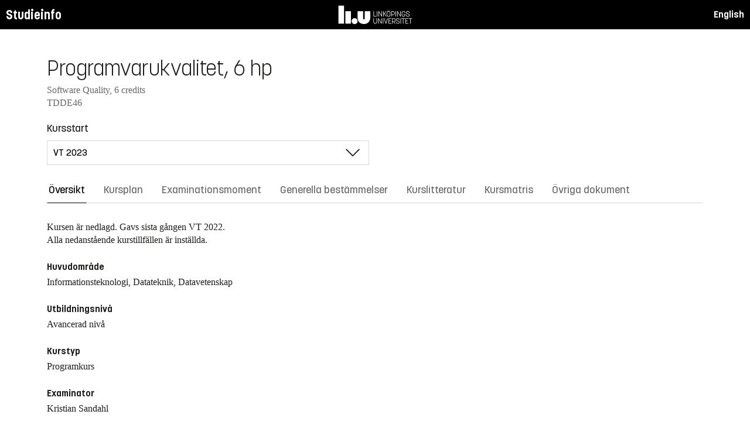

--- FILE ---
content_type: text/html; charset=utf-8
request_url: https://studieinfo.liu.se/kurs/TDDE46/vt-2023
body_size: 17779
content:
<!DOCTYPE html>
<html lang="sv">
<head>
    <meta charset="utf-8" />
    <meta name="viewport" content="width=device-width, initial-scale=1.0" />
    <title>TDDE46 Programvarukvalitet - Studieinfo, Linköpings universitet</title>
    <link rel="stylesheet" href="/lib/select2/dist/css/select2.min.css?v=SnZBxsWDBioGjBVDiSKmq1CH2oR9UdGLNpKbAT8QZnE" />
    
    
        <link rel="stylesheet" href="/css/site.min.css?v=xXE7apSqqPWfwbnP2aAHr6x0t2-x3abz0-6N4MPqFCU" />
    
    <link rel="icon" href="/favicon.ico" />
<script type="text/javascript">!function(T,l,y){var S=T.location,k="script",D="instrumentationKey",C="ingestionendpoint",I="disableExceptionTracking",E="ai.device.",b="toLowerCase",w="crossOrigin",N="POST",e="appInsightsSDK",t=y.name||"appInsights";(y.name||T[e])&&(T[e]=t);var n=T[t]||function(d){var g=!1,f=!1,m={initialize:!0,queue:[],sv:"5",version:2,config:d};function v(e,t){var n={},a="Browser";return n[E+"id"]=a[b](),n[E+"type"]=a,n["ai.operation.name"]=S&&S.pathname||"_unknown_",n["ai.internal.sdkVersion"]="javascript:snippet_"+(m.sv||m.version),{time:function(){var e=new Date;function t(e){var t=""+e;return 1===t.length&&(t="0"+t),t}return e.getUTCFullYear()+"-"+t(1+e.getUTCMonth())+"-"+t(e.getUTCDate())+"T"+t(e.getUTCHours())+":"+t(e.getUTCMinutes())+":"+t(e.getUTCSeconds())+"."+((e.getUTCMilliseconds()/1e3).toFixed(3)+"").slice(2,5)+"Z"}(),iKey:e,name:"Microsoft.ApplicationInsights."+e.replace(/-/g,"")+"."+t,sampleRate:100,tags:n,data:{baseData:{ver:2}}}}var h=d.url||y.src;if(h){function a(e){var t,n,a,i,r,o,s,c,u,p,l;g=!0,m.queue=[],f||(f=!0,t=h,s=function(){var e={},t=d.connectionString;if(t)for(var n=t.split(";"),a=0;a<n.length;a++){var i=n[a].split("=");2===i.length&&(e[i[0][b]()]=i[1])}if(!e[C]){var r=e.endpointsuffix,o=r?e.location:null;e[C]="https://"+(o?o+".":"")+"dc."+(r||"services.visualstudio.com")}return e}(),c=s[D]||d[D]||"",u=s[C],p=u?u+"/v2/track":d.endpointUrl,(l=[]).push((n="SDK LOAD Failure: Failed to load Application Insights SDK script (See stack for details)",a=t,i=p,(o=(r=v(c,"Exception")).data).baseType="ExceptionData",o.baseData.exceptions=[{typeName:"SDKLoadFailed",message:n.replace(/\./g,"-"),hasFullStack:!1,stack:n+"\nSnippet failed to load ["+a+"] -- Telemetry is disabled\nHelp Link: https://go.microsoft.com/fwlink/?linkid=2128109\nHost: "+(S&&S.pathname||"_unknown_")+"\nEndpoint: "+i,parsedStack:[]}],r)),l.push(function(e,t,n,a){var i=v(c,"Message"),r=i.data;r.baseType="MessageData";var o=r.baseData;return o.message='AI (Internal): 99 message:"'+("SDK LOAD Failure: Failed to load Application Insights SDK script (See stack for details) ("+n+")").replace(/\"/g,"")+'"',o.properties={endpoint:a},i}(0,0,t,p)),function(e,t){if(JSON){var n=T.fetch;if(n&&!y.useXhr)n(t,{method:N,body:JSON.stringify(e),mode:"cors"});else if(XMLHttpRequest){var a=new XMLHttpRequest;a.open(N,t),a.setRequestHeader("Content-type","application/json"),a.send(JSON.stringify(e))}}}(l,p))}function i(e,t){f||setTimeout(function(){!t&&m.core||a()},500)}var e=function(){var n=l.createElement(k);n.src=h;var e=y[w];return!e&&""!==e||"undefined"==n[w]||(n[w]=e),n.onload=i,n.onerror=a,n.onreadystatechange=function(e,t){"loaded"!==n.readyState&&"complete"!==n.readyState||i(0,t)},n}();y.ld<0?l.getElementsByTagName("head")[0].appendChild(e):setTimeout(function(){l.getElementsByTagName(k)[0].parentNode.appendChild(e)},y.ld||0)}try{m.cookie=l.cookie}catch(p){}function t(e){for(;e.length;)!function(t){m[t]=function(){var e=arguments;g||m.queue.push(function(){m[t].apply(m,e)})}}(e.pop())}var n="track",r="TrackPage",o="TrackEvent";t([n+"Event",n+"PageView",n+"Exception",n+"Trace",n+"DependencyData",n+"Metric",n+"PageViewPerformance","start"+r,"stop"+r,"start"+o,"stop"+o,"addTelemetryInitializer","setAuthenticatedUserContext","clearAuthenticatedUserContext","flush"]),m.SeverityLevel={Verbose:0,Information:1,Warning:2,Error:3,Critical:4};var s=(d.extensionConfig||{}).ApplicationInsightsAnalytics||{};if(!0!==d[I]&&!0!==s[I]){var c="onerror";t(["_"+c]);var u=T[c];T[c]=function(e,t,n,a,i){var r=u&&u(e,t,n,a,i);return!0!==r&&m["_"+c]({message:e,url:t,lineNumber:n,columnNumber:a,error:i}),r},d.autoExceptionInstrumented=!0}return m}(y.cfg);function a(){y.onInit&&y.onInit(n)}(T[t]=n).queue&&0===n.queue.length?(n.queue.push(a),n.trackPageView({})):a()}(window,document,{
src: "https://js.monitor.azure.com/scripts/b/ai.2.min.js", // The SDK URL Source
crossOrigin: "anonymous", 
cfg: { // Application Insights Configuration
    connectionString: 'InstrumentationKey=d1bd8d6a-14ae-41dc-abdf-e77931196be6'
}});</script></head>
<body>
    <header class="site-header" data-component="header">
    <button id="skip-link" class="primary skip-link">Till innehållet</button>

    <section class="site-header__global">
        <div class="components-appHeader">
            <nav class="liu-navbar navbar--default">
                <div class="liu-navbar-header">
                    <div class="liu-navbar-itemwrapper--left">
                        <div class="liu-navbar-item">
                            <div class="liu-navbar-item-content-left">
                                <a href="/" class="liu-navbar-item-link" title="Home">Studieinfo</a>
                            </div>
                        </div>
                    </div>
                    <div class="liu-navbar-itemwrapper--right">
                        <div class="liu-navbar-item">
                            <div class="liu-navbar-item-content-right">
                                
    <a class="liu-navbar-item-link" href="/en/kurs/TDDE46/vt-2023">English</a>

                            </div>
                        </div>
                    </div>
                </div>
            </nav>
        </div>
    </section>
</header>

    <main class="site-block">
        <div class="main-container study-guide-main-container">

            

<header>
    <h1>Programvarukvalitet, 6 hp</h1>
    <p class="subtitle">Software Quality, 6 credits</p>
    <p class="subtitle">TDDE46</p>
</header>

<div class="study_guide_navigation" data-component="study-guide-navigation">
    <form class="form">
        <div class="row">
            <div class="col-md-6">
                <label for="related_entity_navigation">Kursstart</label>
                <div class="select-box">
                    <select id="related_entity_navigation" class="study_guide_navigation__select">
                                <option value="/kurs/TDDE46/vt-2024">
                                    VT 2024
                                </option>
                                <option value="/kurs/TDDE46/vt-2023" selected="selected">
                                    VT 2023
                                </option>
                                <option value="/kurs/TDDE46/vt-2022">
                                    VT 2022
                                </option>
                                <option value="/kurs/TDDE46/vt-2021">
                                    VT 2021
                                </option>
                                <option value="/kurs/TDDE46/vt-2020">
                                    VT 2020
                                </option>
                                <option value="/kurs/TDDE46/vt-2019">
                                    VT 2019
                                </option>
                    </select>
                </div>
            </div>
        </div>
    </form>
</div>

<div>
    <div class="scrollable-tabs">
        <ul class="tabs-nav tabs-nav--line nav nav-tabs nav-justified" role="tablist">
            <li class="tabs-nav__item nav-item" role="presentation">
                <button class="tabs-nav__link nav-link active" data-bs-toggle="tab" data-bs-target="#overview" type="button" role="tab" aria-controls="overview" aria-selected="true">&#xD6;versikt</button>
            </li>
                <li class="tabs-nav__item nav-item" role="presentation">
                    <button class="tabs-nav__link nav-link" data-bs-toggle="tab" data-bs-target="#syllabus" type="button" role="tab" aria-controls="syllabus" aria-selected="false">Kursplan</button>
                </li>
                <li class="tabs-nav__item nav-item" role="presentation">
                    <button class="tabs-nav__link nav-link" data-bs-toggle="tab" data-bs-target="#examination" type="button" role="tab" aria-controls="examination" aria-selected="false">Examinationsmoment</button>
                </li>
                <li class="tabs-nav__item nav-item" role="presentation">
                    <button class="tabs-nav__link nav-link" data-bs-toggle="tab" data-bs-target="#commonRules" type="button" role="tab" aria-controls="commonRules" aria-selected="false">Generella best&#xE4;mmelser</button>
                </li>
                <li class="tabs-nav__item nav-item" role="presentation">
                    <button class="tabs-nav__link nav-link" data-bs-toggle="tab" data-bs-target="#literature" type="button" role="tab" aria-controls="literature" aria-selected="false">Kurslitteratur</button>
                </li>
                    <li class="tabs-nav__item nav-item" role="presentation">
                        <button class="tabs-nav__link nav-link" data-bs-toggle="tab" data-bs-target="#matrix" type="button" role="tab" aria-controls="matrix" aria-selected="false">Kursmatris</button>
                    </li>
                <li class="tabs-nav__item nav-item" role="presentation">
                    <button class="tabs-nav__link nav-link" data-bs-toggle="tab" data-bs-target="#documents" type="button" role="tab" aria-controls="documents" aria-selected="false">&#xD6;vriga dokument</button>
                </li>
        </ul>
    </div>

    <div class="tab-content">
        <div id="overview" class="container text-font tab-pane active">
            
<div class="overview-wrapper f-row">
    <section class="overview-content f-col">
            <div class="overview-disused-message-inactive">
                Kursen &#xE4;r nedlagd. Gavs sista g&#xE5;ngen <span>VT 2022.</span>              </div>

            <div class="overview-inactive-message">
                Alla nedanst&#xE5;ende kurstillf&#xE4;llen &#xE4;r inst&#xE4;llda.
            </div>

            <h2 class="overview-label">Huvudomr&#xE5;de</h2>
Informationsteknologi, Datateknik, Datavetenskap
            <h2 class="overview-label">Utbildningsniv&#xE5;</h2>
Avancerad niv&#xE5;
            <h2 class="overview-label">Kurstyp</h2>
Programkurs
            <h2 class="overview-label">Examinator</h2>
Kristian Sandahl

            <h2 class="overview-label">Studierektor eller motsvarande</h2>
Martin Sj&#xF6;lund
            <h2 class="overview-label">Undervisningstid</h2>
Preliminär schemalagd tid: 36 h <br />Rekommenderad självstudietid: 124 h
            <h2 class="overview-label">Tillg&#xE4;nglig f&#xF6;r utbytesstudenter</h2>
Ja

        <div class="overview-deviation-link">
            <a href="/possibledeviationfromsyllabus">Information om m&#xF6;jliga avsteg fr&#xE5;n kursplan/utbildningsplan</a>
        </div>
    </section>

    <aside class="aside-wrapper f-col">
    </aside>
</div>

    <div class="studyguide-block-full-width">
        <div>VOF = Valbar / Obligatorisk / Frivillig</div>
        <div class="table-responsive">
            <table class="table table-striped study-guide-table">
                <tbody>
                        <tr>
                            <th colspan="2">Kursen ges f&#xF6;r</th>
                            <th>Termin</th>
                            <th>Period</th>
                            <th>Block</th>
                            <th>Spr&#xE5;k</th>
                            <th>Ort/Campus</th>
                            <th>
                                <span title="Valbar/Obligatorisk/Frivillig">
                                    VOF
                                </span>
                            </th>
                                <th>Obs!</th>
                        </tr>
                            <tr>
                                <td class="match-content-width">6CDDD</td>
                                <td>
                                    <a href="/program/6cddd/4181">Civilingenj&#xF6;r i datateknik</a>
                                </td>
                                <td class="table-semester-column">8 (VT 2023)</td>
                                <td>1, 2</td>
                                <td>2, 2</td>
                                <td>Svenska/Engelska</td>
                                <td>Link&#xF6;ping, Valla</td>
                                <td>
                                    <span title="Valbar">
                                        V
                                    </span>
                                </td>
                                    <td>
INST&#xC4;LLD                                    </td>
                            </tr>
                            <tr>
                                <td class="match-content-width">6CDDD</td>
                                <td>
                                    <a href="/program/6cddd/4181">Civilingenj&#xF6;r i datateknik (Storskalig mjukvaruutveckling)</a>
                                </td>
                                <td class="table-semester-column">8 (VT 2023)</td>
                                <td>1, 2</td>
                                <td>2, 2</td>
                                <td>Svenska/Engelska</td>
                                <td>Link&#xF6;ping, Valla</td>
                                <td>
                                    <span title="Valbar">
                                        V
                                    </span>
                                </td>
                                    <td>
INST&#xC4;LLD                                    </td>
                            </tr>
                            <tr>
                                <td class="match-content-width">6CDDD</td>
                                <td>
                                    <a href="/program/6cddd/4181">Civilingenj&#xF6;r i datateknik (S&#xE4;kra system)</a>
                                </td>
                                <td class="table-semester-column">8 (VT 2023)</td>
                                <td>1, 2</td>
                                <td>2, 2</td>
                                <td>Svenska/Engelska</td>
                                <td>Link&#xF6;ping, Valla</td>
                                <td>
                                    <span title="Valbar">
                                        V
                                    </span>
                                </td>
                                    <td>
INST&#xC4;LLD                                    </td>
                            </tr>
                            <tr>
                                <td class="match-content-width">6CIII</td>
                                <td>
                                    <a href="/program/6ciii/4196">Civilingenj&#xF6;r i industriell ekonomi</a>
                                </td>
                                <td class="table-semester-column">8 (VT 2023)</td>
                                <td>1, 2</td>
                                <td>2, 2</td>
                                <td>Svenska/Engelska</td>
                                <td>Link&#xF6;ping, Valla</td>
                                <td>
                                    <span title="Valbar">
                                        V
                                    </span>
                                </td>
                                    <td>
INST&#xC4;LLD                                    </td>
                            </tr>
                            <tr>
                                <td class="match-content-width">6CIEI</td>
                                <td>
                                    <a href="/program/6ciei/4217">Civilingenj&#xF6;r i industriell ekonomi - internationell, franska</a>
                                </td>
                                <td class="table-semester-column">8 (VT 2023)</td>
                                <td>1, 2</td>
                                <td>2, 2</td>
                                <td>Svenska/Engelska</td>
                                <td>Link&#xF6;ping, Valla</td>
                                <td>
                                    <span title="Valbar">
                                        V
                                    </span>
                                </td>
                                    <td>
INST&#xC4;LLD                                    </td>
                            </tr>
                            <tr>
                                <td class="match-content-width">6CIEI</td>
                                <td>
                                    <a href="/program/6ciei/4220">Civilingenj&#xF6;r i industriell ekonomi - internationell, japanska</a>
                                </td>
                                <td class="table-semester-column">8 (VT 2023)</td>
                                <td>1, 2</td>
                                <td>2, 2</td>
                                <td>Svenska/Engelska</td>
                                <td>Link&#xF6;ping, Valla</td>
                                <td>
                                    <span title="Valbar">
                                        V
                                    </span>
                                </td>
                                    <td>
INST&#xC4;LLD                                    </td>
                            </tr>
                            <tr>
                                <td class="match-content-width">6CIEI</td>
                                <td>
                                    <a href="/program/6ciei/4218">Civilingenj&#xF6;r i industriell ekonomi - internationell, kinesiska</a>
                                </td>
                                <td class="table-semester-column">8 (VT 2023)</td>
                                <td>1, 2</td>
                                <td>2, 2</td>
                                <td>Svenska/Engelska</td>
                                <td>Link&#xF6;ping, Valla</td>
                                <td>
                                    <span title="Valbar">
                                        V
                                    </span>
                                </td>
                                    <td>
INST&#xC4;LLD                                    </td>
                            </tr>
                            <tr>
                                <td class="match-content-width">6CIEI</td>
                                <td>
                                    <a href="/program/6ciei/4219">Civilingenj&#xF6;r i industriell ekonomi - internationell, spanska</a>
                                </td>
                                <td class="table-semester-column">8 (VT 2023)</td>
                                <td>1, 2</td>
                                <td>2, 2</td>
                                <td>Svenska/Engelska</td>
                                <td>Link&#xF6;ping, Valla</td>
                                <td>
                                    <span title="Valbar">
                                        V
                                    </span>
                                </td>
                                    <td>
INST&#xC4;LLD                                    </td>
                            </tr>
                            <tr>
                                <td class="match-content-width">6CIEI</td>
                                <td>
                                    <a href="/program/6ciei/4216">Civilingenj&#xF6;r i industriell ekonomi - internationell, tyska</a>
                                </td>
                                <td class="table-semester-column">8 (VT 2023)</td>
                                <td>1, 2</td>
                                <td>2, 2</td>
                                <td>Svenska/Engelska</td>
                                <td>Link&#xF6;ping, Valla</td>
                                <td>
                                    <span title="Valbar">
                                        V
                                    </span>
                                </td>
                                    <td>
INST&#xC4;LLD                                    </td>
                            </tr>
                            <tr>
                                <td class="match-content-width">6CITE</td>
                                <td>
                                    <a href="/program/6cite/4198">Civilingenj&#xF6;r i informationsteknologi</a>
                                </td>
                                <td class="table-semester-column">8 (VT 2023)</td>
                                <td>1, 2</td>
                                <td>2, 2</td>
                                <td>Svenska/Engelska</td>
                                <td>Link&#xF6;ping, Valla</td>
                                <td>
                                    <span title="Valbar">
                                        V
                                    </span>
                                </td>
                                    <td>
INST&#xC4;LLD                                    </td>
                            </tr>
                            <tr>
                                <td class="match-content-width">6CITE</td>
                                <td>
                                    <a href="/program/6cite/4198">Civilingenj&#xF6;r i informationsteknologi (Storskalig mjukvaruutveckling)</a>
                                </td>
                                <td class="table-semester-column">8 (VT 2023)</td>
                                <td>1, 2</td>
                                <td>2, 2</td>
                                <td>Svenska/Engelska</td>
                                <td>Link&#xF6;ping, Valla</td>
                                <td>
                                    <span title="Valbar">
                                        V
                                    </span>
                                </td>
                                    <td>
INST&#xC4;LLD                                    </td>
                            </tr>
                            <tr>
                                <td class="match-content-width">6CITE</td>
                                <td>
                                    <a href="/program/6cite/4198">Civilingenj&#xF6;r i informationsteknologi (S&#xE4;kra system)</a>
                                </td>
                                <td class="table-semester-column">8 (VT 2023)</td>
                                <td>1, 2</td>
                                <td>2, 2</td>
                                <td>Svenska/Engelska</td>
                                <td>Link&#xF6;ping, Valla</td>
                                <td>
                                    <span title="Valbar">
                                        V
                                    </span>
                                </td>
                                    <td>
INST&#xC4;LLD                                    </td>
                            </tr>
                            <tr>
                                <td class="match-content-width">6CMJU</td>
                                <td>
                                    <a href="/program/6cmju/4208">Civilingenj&#xF6;r i mjukvaruteknik</a>
                                </td>
                                <td class="table-semester-column">8 (VT 2023)</td>
                                <td>1, 2</td>
                                <td>2, 2</td>
                                <td>Svenska/Engelska</td>
                                <td>Link&#xF6;ping, Valla</td>
                                <td>
                                    <span title="Valbar">
                                        V
                                    </span>
                                </td>
                                    <td>
INST&#xC4;LLD                                    </td>
                            </tr>
                            <tr>
                                <td class="match-content-width">6CMJU</td>
                                <td>
                                    <a href="/program/6cmju/4208">Civilingenj&#xF6;r i mjukvaruteknik (Storskalig mjukvaruutveckling)</a>
                                </td>
                                <td class="table-semester-column">8 (VT 2023)</td>
                                <td>1, 2</td>
                                <td>2, 2</td>
                                <td>Svenska/Engelska</td>
                                <td>Link&#xF6;ping, Valla</td>
                                <td>
                                    <span title="Valbar">
                                        V
                                    </span>
                                </td>
                                    <td>
INST&#xC4;LLD                                    </td>
                            </tr>
                            <tr>
                                <td class="match-content-width">6CMJU</td>
                                <td>
                                    <a href="/program/6cmju/4208">Civilingenj&#xF6;r i mjukvaruteknik (S&#xE4;kra system)</a>
                                </td>
                                <td class="table-semester-column">8 (VT 2023)</td>
                                <td>1, 2</td>
                                <td>2, 2</td>
                                <td>Svenska/Engelska</td>
                                <td>Link&#xF6;ping, Valla</td>
                                <td>
                                    <span title="Valbar">
                                        V
                                    </span>
                                </td>
                                    <td>
INST&#xC4;LLD                                    </td>
                            </tr>
                </tbody>
            </table>
        </div>
    </div>

        </div>
        <div id="syllabus" class="container text-font tab-pane">
            <div class="f-row">
                
<section class="syllabus f-2col">

        <h2>Huvudomr&#xE5;de</h2>
Informationsteknologi, Datateknik, Datavetenskap        <h2>Utbildningsniv&#xE5;</h2>
Avancerad nivå        <h2>F&#xF6;rdjupningsniv&#xE5;</h2>
A1N        <h2>S&#xE4;rskild information</h2>
<p>Kursen är inställd 2023</p>        <h2>Kursen ges f&#xF6;r</h2>
<ul><li>Civilingenjörsprogram i datateknik</li><li>Civilingenjörsprogram i industriell ekonomi</li><li>Civilingenjörsprogram i informationsteknologi</li><li>Civilingenjörsprogram i mjukvaruteknik</li><li>Civilingenjörsprogram i industriell ekonomi - internationell</li></ul>        <h2>Rekommenderade f&#xF6;rkunskaper</h2>
<p>Programutvecklingsmetodik.</p>

<p>Projekt-baserad kandidatkurs inom datateknik eller informationsteknologi</p>

<p>Kunskaper i programmering i flera spr&aring;k.</p>

<p>Kunskaper i diskret matematik och matematisk statistik</p>        <h2>L&#xE4;randem&#xE5;l</h2>
<p>Efter genomgången kurs skall studenten kunna:</p><ul><li>analysera de vanligaste kvalitetsfaktorerna hos programvara</li><li>konstruera modeller för hur kvalitetsfaktorer hos programvara kan mätas</li><li>tillämpa verktyg för att förbättra produktkvalitet</li><li>tillämpa ett beskrivningsspråk av processer</li><li>analysera processer hos ett programmeringsprojekt</li><li>tillämpa metoder och verktyg för att förbättra processer</li><li>utvärdera produktkvalitet hos ett programmeringsprojekt</li><li>utvärdera processer hos ett programmeringsprojekt</li><li>integrera kvalitetsutvärderingar i ett pågående programmeringsprojekt</li></ul><p>&nbsp;</p>        <h2>Kursinneh&#xE5;ll</h2>
<ul><li>Metriker för produkt, process och resurser</li><li>Goal-Question-Metric metoden</li><li>Verktyg för mätning, verifiering och feldetektering</li><li>Essence-standarden för att beskriva och arbeta med programutvecklingsmetoder</li><li>Kvalitetssäkringsmetoder</li><li>Utvärdering av pågående projekt</li><li>Choaching av medlemmar i ett pågående projekt</li><li>Skriva en kvalitetsrapport</li></ul><p>&nbsp;</p>        <h2>Undervisnings- och arbetsformer</h2>
<p>Teori f&ouml;rmedlas via f&ouml;rel&auml;sningar.</p>

<p>Laborationer p&aring; verktyg.</p>

<p>Studenterna organiseras i grupper, var och en med ansvar f&ouml;r att utv&auml;rdera och f&ouml;rb&auml;ttra kvalitet och kvalitetsarbete hos ett p&aring;g&aring;ende studentprojekt i l&auml;gre &aring;rskurs. Gruppen kommer att interagera under hela terminen med studenterna fr&aring;n l&auml;gre &aring;rskurs. Under ett antal seminarier utbyter grupperna erfarenheter och g&ouml;r handlingsplaner. Inh&auml;mtad teori redovisas i samband med seminarierna. Uppdraget kan liknas vid ett konsultarbete och avslutas med en rapport som deltagarna i den l&auml;gre &aring;rskursen kan ha som underlag f&ouml;r sina kandidatarbeten. Varje rapport inneh&aring;ller en gemensam del och en individuell utredning.</p>        <h2>Examination</h2>
<table class="exam-codes-table"><tr><td>PRA1</td><td>Projektarbete</td><td>4 hp</td><td>U, 3, 4, 5</td></tr><tr><td>LAB1</td><td>Datorlaborationer</td><td>2 hp</td><td>U, G</td></tr></table><div><p>&nbsp;Projekt 4 hp k&auml;rver coaching-m&ouml;ten med studenterna i l&auml;gre &aring;rskurs, deltagande i 80% av seminarierna och en godk&auml;nd rapport. V&auml;l genomf&ouml;rda seminarier och individuella utredningar kan ge h&ouml;gre betyg. (U, 3, 4, 5)</p></div>        <h2>Betygsskala</h2>
Fyrgradig skala, LiU, U, 3, 4, 5        <h2>&#xD6;vrig information</h2>
<h3>P&aring;byggnadskurser</h3>

<p>Det &auml;r en f&ouml;rdel att l&auml;sa kursen Programvaruarkitekturer samtidigt som denna kurs.</p>
 <h3>Om undervisnings- och examinationsspråk</h3><p>Undervisningsspråk visas på respektive kurstillfälle på fliken "Översikt". Examinationsspråk relaterar till undervisningsspråk enligt nedan:</p><ul><li>Om undervisningsspråk är ”Svenska” kan kursen ges i sin helhet på svenska eller delvis på engelska. Examinationsspråk är svenska, men delar av examinationen kan ske på engelska.</li><li>Om undervisningsspråk är Engelska ges kursen i sin helhet på engelska. Examinationsspråk är engelska.</li><li>Om undervisningsspråk är ”Svenska/Engelska” ges kursen i sin helhet på engelska om studenter utan tidigare kunskap i svenska språket deltar. Examinationsspråk följer undervisningsspråk.</li></ul><h3>Övrigt</h3><p>Kursen bedrivs på ett sådant sätt att både mäns och kvinnors erfarenhet och kunskaper synliggörs och utvecklas.</p><p>Planering och genomförande av kurs skall utgå från kursplanens formuleringar. Den kursvärdering som ingår i kursen skall därför genomföras med kursplanen som utgångspunkt.&nbsp;</p><p>Kursen är campusförlagd på den ort som anges för kurstillfället om inget annat&nbsp;anges under ”Undervisnings – och arbetsformer”. I en campusförlagd kurs kan dock enstaka moment på distans ingå.</p><p>Om&nbsp;det föreligger synnerliga skäl får rektor i särskilt beslut ange förutsättningarna för, och delegera rätten att besluta&nbsp;om,&nbsp;tillfälliga avsteg från denna kursplan.&nbsp;</p>        <h2>Institution</h2>
Institutionen för datavetenskap        <h2>Kurslitteratur</h2>
<h3 class="pseudo-h4">Övrigt</h3><ul class="syllabus-literature-items"><li><p>Artiklar som laddas ner fr&aring;n bibliotekets databaser.</p></li></ul></section>

                <aside class="aside-wrapper f-col">
                    
<div class="aside-block">
    <h2 class="pseudo-h3">Ladda ner</h2>
    <div>
        <i class="far fa-file-pdf" aria-hidden="true"></i>
        <a target="_blank" href="/pdf/kursplan/TDDE46/vt-2023"> Komplett kursplan som PDF </a><br />
    </div>
</div>

<div class="aside-block">
    <h2 class="pseudo-h3">Information</h2>
    <div>
        <p><span class="text-label">Kurskod</span><br />TDDE46</p>
        <p><span class="text-label">Kurstyp</span><br />Programkurs</p>
        <p><span class="text-label">Fakultet</span><br />Tekniska fakulteten</p>
        <p><span class="text-label">G&#xE4;ller fr&#xE5;n</span><br />2023 VT</p>
            <p><span class="text-label">Fastst&#xE4;lld av</span><br />Programn&#xE4;mnden f&#xF6;r data- och medieteknik, DM</p>
            <p><span class="text-label">Fastst&#xE4;llandedatum</span><br />2022-08-31</p>
            <p><span class="text-label">Diarienummer</span><br />LiU-2022-03348</p>
    </div>
</div>

                </aside>
            </div>
        </div>
        <div id="examination" class="container text-font tab-pane ">
            

<div class="studyguide-block-full-width">
        <table class="table table-striped examinations-codes-table">
            <tr>
                <th>Kod</th>
                <th>Ben&#xE4;mning</th>
                <th>Omfattning</th>
                <th>Betygsskala</th>
            </tr>
                <tr>
                    <td>PRA1</td>
                    <td>Projektarbete</td>
                    <td>
                            <span>
                                4 hp
                            </span>
                    </td>
                    <td>U, 3, 4, 5</td>
                </tr>
                <tr>
                    <td>LAB1</td>
                    <td>Datorlaborationer</td>
                    <td>
                            <span>
                                2 hp
                            </span>
                    </td>
                    <td>U, G</td>
                </tr>
        </table>
        <div>
            <p>&nbsp;Projekt 4 hp k&auml;rver coaching-m&ouml;ten med studenterna i l&auml;gre &aring;rskurs, deltagande i 80% av seminarierna och en godk&auml;nd rapport. V&auml;l genomf&ouml;rda seminarier och individuella utredningar kan ge h&ouml;gre betyg. (U, 3, 4, 5)</p>
        </div>
</div>
        </div>
        <div id="commonRules" class="container text-font tab-pane ">
            

<div class="studyguide-block common-rules">
<h2>Kursplan</h2><p>För varje kurs ska en kursplan finnas. I kursplanen anges kursens mål och innehåll samt de särskilda förkunskaper som erfordras för att den studerande skall kunna tillgodogöra sig undervisningen.</p><h2>Schemaläggning</h2><p>Schemaläggning av kurser görs enligt, för kursen, beslutad blockindelning.&nbsp;</p><h2>Avbrott och avanmälan på kurs</h2><p>Enligt beslut vid Linköpings universitet om Riktlinjer och rutiner för bekräftelse av deltagande i utbildning med mera på grund- och avancerad nivå (Dnr&nbsp;LiU-2020-02256) skall avbrott i studier registreras i Ladok. Alla studenter som inte deltar i kurs man registrerat sig på är alltså skyldiga att anmäla avbrottet så att kursregistreringen kan&nbsp;<br>tas bort. Avanmälan eller avbrott från kurs görs&nbsp;via webbformulär <a href="https://liuonline.sharepoint.com/sites/student-stod-och-kontakt/SitePages/studievagledning-tekniska-fakulteten.aspx#blanketter-och-formul%C3%A4r">Blanketter och formulär</a>&nbsp;</p><h2>Inställd kurs eller avvikelse från kursplanen</h2><p>Kurser med få deltagare (&lt; 10) kan ställas in eller organiseras på annat sätt än vad som är angivet i&nbsp;kursplanen. Om kurs skall ställas in eller avvikelse från kursplanen skall ske prövas och beslutas detta&nbsp;av dekanus.&nbsp;</p><h2>Riktlinjer rörande examination och examinator&nbsp;</h2><p>Se Beslut om Riktlinjer för utbildning och examination på grundnivå och avancerad nivå vid Linköpings universitet Dnr LiU-2020-04501, (<a href="http://styrdokument.liu.se/Regelsamling/VisaBeslut/917592">http://styrdokument.liu.se/Regelsamling/VisaBeslut/917592</a>).&nbsp;</p><p>Examinator för en kurs ska inneha en läraranställning vid LiU i enlighet med LiUs anställningsordning, Dnr LiU-2021-01204 (<a href="https://styrdokument.liu.se/Regelsamling/VisaBeslut/622784">https://styrdokument.liu.se/Regelsamling/VisaBeslut/622784</a>). För kurser på avancerad nivå kan följande lärare vara examinator: professor (även adjungerad och gästprofessor), biträdande professor (även adjungerad), universitetslektor (även adjungerad och gästlektor), biträdande universitetslektor&nbsp;eller postdoktor.&nbsp;För kurser på grundnivå kan följande lärare vara examinator: professor (även adjungerad och gästprofessor), biträdande professor (även adjungerad), universitetslektor (även adjungerad och gästlektor), biträdande universitetslektor,&nbsp;universitetsadjunkt (även adjungerad och gästadjunkt)&nbsp;eller postdoktor. I undantagsfall kan även en&nbsp;Timlärare utses som examinator på både grund- och avancerad nivå, se Tekniska fakultetsstyrelsen vidaredelegationer.&nbsp;</p><h2>Examination</h2><h3>Principer för tentamina</h3><p>Skriftlig och muntlig tentamen samt digital salstentamen och datortentamen ges minst tre gånger årligen;&nbsp;en gång omedelbart efter kursens slut, en gång i augustiperioden samt vanligtvis i en av omtentamensperioderna. Annan placering beslutas av programnämnden.</p><p>Principer för tentamensschemat för kurser som följer läsperioderna:</p><ul><li>kurser som ges Vt1 förstagångstenteras i mars och omtenteras i juni och i augusti</li><li>kurser som ges Vt2 förstagångstenteras i maj och omtenteras i augusti och i januari</li><li>kurser som ges Ht1 förstagångstenteras i oktober och omtenteras i januari och augusti</li><li>kurser som ges Ht2 förstagångstenteras i januari och omtenteras i mars och i augusti</li></ul><p>Tentamensschemat utgår från blockindelningen men avvikelser kan förekomma främst för kurser som samläses/samtenteras av flera program samt i lägre årskurs.</p><p>För kurser som av programnämnden beslutats vara vartannatårskurser ges tentamina 3 gånger endast under det år kursen ges.</p><p>För kurser som flyttas eller ställs in så att de ej ges under något eller några år ges tentamina 3 gånger under det närmast följande året med tentamenstillfällen motsvarande dem som gällde före flyttningen av kursen.</p><p>När en kurs, eller ett tentamensmoment (TEN, DIT, DAT), ges för sista gången ska ordinarie tentamen och två omtentamina erbjudas. Därefter fasas examinationen ut under en avvecklingsperiod&nbsp;med tre tentamina samtidigt som tentamen ges i eventuell&nbsp;ersättningskurs under det följande läsåret. Om ingen ersättningskurs finns ges tre tentamina i omtentamensperioder&nbsp;under det följande läsåret. Annan placering beslutas av programnämnden. I samtliga fall ges dessutom tentamen ytterligare en gång under det därpå följande året om inte programnämnden föreskriver annat. Totalt erbjuds alltså 6 omtentamenstillfällen, varav 2 ordinarie omtentamenstillfällen. I tentaanmälningssystemet markeras tentamina som ges för näst sista respektive sista gången.</p><p>Om en kurs ges i flera perioder under året (för program eller vid skilda tillfällen för olika program) beslutar programnämnden/programnämnderna gemensamt om placeringen av och antalet omtentamina.&nbsp;</p><h3>Omprov övriga examinerande moment</h3><p>För riktlinjer för omprov vid andra examinerande moment än skriftliga tentamina, digital salstentamina och datortentamina hänvisas till de generella LiU-riktlinjerna för examination och examinator, <a href="http://styrdokument.liu.se/Regelsamling/VisaBeslut/917592">http://styrdokument.liu.se/Regelsamling/VisaBeslut/917592</a>.&nbsp;</p><h3>Nedlagd kurs</h3><p>För Beslut om Rutiner för administration vid avveckling av utbildningsprogram, fristående kurser och kurser inom program, se DNR LiU-2021-04782. Efter beslut om nedläggning och efter avvecklingsperiodens slut hänvisas studenterna till ersättande kurs (eller motsvarande) enligt information i kursplan eller utbildningsplan. Om en student har godkänt i något/några moment i en avvecklad programkurs men inte alla och det finns en åtminstone delvis ersättande kurs så kan en bedömning om eventuellt tillgodoräknande ske. Eventuell tillgodoräkning av delmoment görs av examinator.</p><h3>Anmälan till tentamen</h3><p>För deltagande i skriftlig tentamen, digital salstentamen och datortentamen är anmälan obligatorisk, se beslut i regelsamlingen <a href="https://styrdokument.liu.se/Regelsamling/VisaBeslut/622682">https://styrdokument.liu.se/Regelsamling/VisaBeslut/622682</a>. En oanmäld student kan således <i>inte </i>erbjudas plats. Anmälan till tentamen är öppen 30 kalenderdagar före provdatum och stänger 10 kalenderdagar innan provdatum om inget annat anges. Anmälan görs i Studentportalen eller via LiU-appen. Anvisad sal meddelas fyra dagar före tentamensdagen via e-post.&nbsp;</p><h3>Ordningsföreskrifter för studerande vid tentamensskrivningar</h3><p>Se särskilt beslut i regelsamlingen:&nbsp;<a href="http://styrdokument.liu.se/Regelsamling/VisaBeslut/622682">http://styrdokument.liu.se/Regelsamling/VisaBeslut/622682</a>.</p><h3>Plussning</h3><p>Vid Tekniska högskolan vid LiU har studerande rätt att genomgå förnyad examination (s.k. plussning) för högre betyg på skriftliga tentamina, digital salstentamina och datortentamina, dvs samtliga provmoment med modulkod TEN, DIT och DAT. På övriga examinationsmoment ges inte möjlighet till plussning, om inget annat anges i kursplan.</p><p>Plussning är ej möjlig på kurser som ingår i utfärdad examen.</p><h3>Betyg och examinationsformer</h3><p>Företrädesvis skall betygen underkänd (U), godkänd (3), icke utan beröm godkänd (4) och med beröm godkänd (5) användas.&nbsp;</p><ul><li>Kurser med skriftlig tentamen och digital salstentamen skall ge betygen (U, 3, 4, 5).</li><li>Kurser med stor del tillämpningsinriktade moment såsom laborationer, projekt eller grupparbeten får ges betygen underkänd (U) eller godkänd (G).</li><li>Examensarbete samt självständigt arbete ger betyg underkänd (U) eller godkänd (G).</li></ul><h3>Examinationsmoment och modulkoder</h3><p>Nedan anges vad som gäller för de examinationsmoment med tillhörande modulkod som tillämpas vid Tekniska fakulteten vid Linköpings universitet.&nbsp;</p><ul><li>Skriftlig tentamen (TEN) och digital salstentamen (DIT) skall ge betyg (U, 3, 4, 5).</li><li>Examinationsmoment som kan ge betygen underkänd (U) eller godkänd (G) är laboration (LAB), projekt (PRA), kontrollskrivning (KTR), digital kontrollskrivning (DIK), muntlig tentamen (MUN), datortentamen (DAT), uppgift (UPG), hemtentamen (HEM).</li><li>Övriga examinationsmoment där examinationen uppfylls framför allt genom aktivt deltagande som basgrupp (BAS) eller moment (MOM) ger betygen underkänd (U) eller godkänd (G).</li><li>Examinationsmomenten Opposition (OPPO) och Auskultation (AUSK) inom examensarbetet ger betyg underkänd (U) eller godkänd (G).</li></ul><p>Allmänt gäller att:</p><ul><li>Obligatoriska kursmoment skall vara poängsatta och ges en modulkod.</li><li>Examinationsmoment som ej är poängsatt får ej vara obligatoriskt. Det är frivilligt att delta på dessa moment och information om det samt tillhörande villkor skall tydligt framgå i den beskrivande texten.</li><li>För kurser med flera examinationsmoment med graderad betygsskala skall det anges hur slutbetyg på kursen vägs samman.</li></ul><p>För obligatoriska moment gäller att (i enlighet med Riktlinjer för utbildning och examination på grundnivå och avancerad nivå vid Linköpings universitet, <a href="http://styrdokument.liu.se/Regelsamling/VisaBeslut/917592">http://styrdokument.liu.se/Regelsamling/VisaBeslut/917592</a>):&nbsp;</p><ul><li>Om det finns särskilda skäl, och om det med hänsyn till det obligatoriska&nbsp;momentets karaktär är möjligt, får examinator besluta att ersätta det&nbsp;obligatoriska momentet med en annan likvärdig uppgift.</li></ul><p>För möjlighet till anpassade&nbsp;examinationsmoment gäller att (i enlighet med Riktlinjer för utbildning och examination på grundnivå och avancerad nivå vid Linköpings universitet, <a href="http://styrdokument.liu.se/Regelsamling/VisaBeslut/917592">http://styrdokument.liu.se/Regelsamling/VisaBeslut/917592</a>):&nbsp;</p><ul><li>Om LiU: s koordinator för studenter med funktionsnedsättning har beviljat&nbsp;en student rätt till anpassad examination vid salstentamen har studenten&nbsp;rätt till det.</li><li>Om koordinatorn har gett studenten en rekommendation&nbsp;om anpassad examination eller alternativ examinationsform, får&nbsp;examinator besluta om detta om examinator bedömer det möjligt utifrån&nbsp;kursens mål.</li><li>Examinator får också besluta om anpassad examination eller alternativ examinationsform&nbsp;om&nbsp;examinator bedömer att det finns synnerliga skäl och examinator bedömer det möjligt utifrån kursens mål.</li></ul><h3>Rapportering av examinationsresultat</h3><p>Rapportering av den studerandes examinationsresultat sker på respektive institution.</p><h3>Plagiering</h3><p>Vid examination som innebär rapportskrivande och där studenten kan antas ha tillgång till andras källor (exempelvis vid självständiga arbeten, uppsatser etc) måste inlämnat material utformas i enlighet med god sed för källhänvisning (referenser eller citat med angivande av källa) vad gäller användning av andras text, bilder, idéer, data etc. Det ska även framgå ifall författaren återbrukat egen text, bilder, idéer, data etc från tidigare genomförd examination, exempelvis från kandidatarbete, projektrapporter etc. (ibland kallat självplagiering).</p><p>Underlåtelse att ange sådana källor kan betraktas som försök till vilseledande vid examination.</p><h3>Försök till vilseledande</h3><p>Vid grundad misstanke om att en student försökt vilseleda vid examination eller när en studieprestation ska bedömas ska enligt Högskoleförordningens 10 kapitel examinator anmäla&nbsp;det vidare till universitetets disciplinnämnd. Möjliga konsekvenser för den studerande är en avstängning från studierna eller en varning. För mer information se&nbsp;<a href="https://liuonline.sharepoint.com/sites/student-under-studietiden/SitePages/Fusk-och-plagiat.aspx">Fusk och plagiat</a></p><h2>Regler</h2><p>Universitetet är en statlig myndighet vars verksamhet regleras av lagar och förordningar, exempelvis Högskolelagen och Högskoleförordningen. Förutom lagar och förordningar styrs verksamheten av ett antal styrdokument. I Linköpings universitets egna regelverk samlas gällande beslut av regelkaraktär som fattats av universitetsstyrelse, rektor samt fakultets- och områdesstyrelser.&nbsp;</p><p>LiU:s regelsamling angående utbildning på grund- och avancerad nivå nås på&nbsp;<a href="http://styrdokument.liu.se/Regelsamling/Innehall/Utbildning_pa_grund-_och_avancerad_niva">http://styrdokument.liu.se/Regelsamling/Innehall/Utbildning_pa_grund-_och_avancerad_niva</a>.&nbsp;</p></div>
<div class="text-content">
    <a href="https://liuonline.sharepoint.com/sites/student-rattigheter-och-skyldigheter/SitePages/Home.aspx" class="external" target="_blank">R&#xE4;ttigheter och skyldigheter som student (inloggning kr&#xE4;vs)</a>
    <br/>
    <a href="https://styrdokument.liu.se/Regelsamling/Innehall/Utbildning%20p%C3%A5%20grund-%20och%20avancerad%20niv%C3%A5" class="external" target="_blank">Link&#xF6;pings universitets generella regelverk</a>
</div>
        </div>
        <div id="literature" class="container text-font tab-pane ">
            
<div class="studyguide-block course-literature">
                    <div class="course-literature-section">
                            <h2 class="pseudo-h3">&#xD6;vrigt</h2>
                            <div class="course-literature-row">
                                <p>Artiklar som laddas ner fr&aring;n bibliotekets databaser.</p>
                            </div>
                    </div>
</div>
                <div class="studyguide-block">
                    <h3>Ladda ner</h3>
                    <div>
                        <i class="far fa-file-pdf" aria-hidden="true"></i>
                        <a target="_blank" href="/pdf/kurslitteratur/TDDE46/vt-2023">Ladda ner kurslitteratur som PDF</a>
                    </div>
                </div>
        </div>
            <div id="matrix" class="container text-font tab-pane ">
                
<div class="studyguide-block-full-width">
        <div>I = Introducera (utan examinationsmodul), U = Undervisa (kr&#xE4;ver examinationsmodul), A = Anv&#xE4;nda (kunskap fr&#xE5;n tidigare kurs/er, ev. examinationsmodul)</div>
        <div class="table-responsive">
            <table class="table course-matrix-table">
                <thead>
                    <tr>
                        <th class="matrix__spaceColumn" colspan="1" style="width: 20px;"></th>
                        <th style="width: 45%;"></th>
                        <th class="matrix__selectedBoxHeaderCell" style="width: 40px;">I</th>
                        <th class="matrix__selectedBoxHeaderCell" style="width: 40px;">U</th>
                        <th class="matrix__selectedBoxHeaderCell" style="width: 40px;">A</th>
                        <th style="width: 80px;">Moduler</th>
                        <th style="min-width: 20%;">Kommentar</th>
                    </tr>
                </thead>

                    <tbody>
                        <tr class="matrix__toggleRow">
                            <th colspan="7">
                                1. &#xC4;MNESKUNSKAPER
                            </th>
                        </tr>
                    </tbody>
                    <tbody class="matrix__subsection">
                        <tr>
                            <td class="matrix__spaceColumn"></td>
                            <td>1.1 Kunskaper i grundl&#xE4;ggande matematiska och naturvetenskapliga &#xE4;mnen (kurser p&#xE5; G1X-niv&#xE5;)</td>
                            <td class="matrix__selectedBoxCell">
                                <div class="matrix__selectedBox"> </div>
                            </td>
                            <td class="matrix__selectedBoxCell">
                                <div class="matrix__selectedBox"> </div>
                            </td>
                            <td class="matrix__selectedBoxCell">
                                <div class="matrix__selectedBox">X</div>
                            </td>
                            <td>
                            </td>
                            <td>
                                <pre class="matrix__comment">Grundl&#xE4;ggande matematisk statistik</pre>
                            </td>
                        </tr>
                        <tr>
                            <td class="matrix__spaceColumn"></td>
                            <td>1.2 Kunskaper i grundl&#xE4;ggande teknikvetenskapliga &#xE4;mnen (kurser p&#xE5; G1X-niv&#xE5;)</td>
                            <td class="matrix__selectedBoxCell">
                                <div class="matrix__selectedBox"> </div>
                            </td>
                            <td class="matrix__selectedBoxCell">
                                <div class="matrix__selectedBox"> </div>
                            </td>
                            <td class="matrix__selectedBoxCell">
                                <div class="matrix__selectedBox">X</div>
                            </td>
                            <td>
                            </td>
                            <td>
                                <pre class="matrix__comment">F&#xE4;rdighet i programvarukonstruktion, f&#xF6;rm&#xE5;ga att arbeta i projekt</pre>
                            </td>
                        </tr>
                        <tr>
                            <td class="matrix__spaceColumn"></td>
                            <td>1.3 F&#xF6;rdjupade kunskaper, metoder och verktyg inom n&#xE5;got av: matematik, naturvetenskap, teknik (kurser p&#xE5; G2X-niv&#xE5;)</td>
                            <td class="matrix__selectedBoxCell">
                                <div class="matrix__selectedBox"> </div>
                            </td>
                            <td class="matrix__selectedBoxCell">
                                <div class="matrix__selectedBox"> </div>
                            </td>
                            <td class="matrix__selectedBoxCell">
                                <div class="matrix__selectedBox"> </div>
                            </td>
                            <td>
                            </td>
                            <td>
                                <pre class="matrix__comment"></pre>
                            </td>
                        </tr>
                        <tr>
                            <td class="matrix__spaceColumn"></td>
                            <td>1.4 V&#xE4;sentligt f&#xF6;rdjupade kunskaper, metoder och verktyg inom n&#xE5;got av: matematik, naturvetenskap, teknik (kurser p&#xE5; A1X-niv&#xE5;)</td>
                            <td class="matrix__selectedBoxCell">
                                <div class="matrix__selectedBox">X</div>
                            </td>
                            <td class="matrix__selectedBoxCell">
                                <div class="matrix__selectedBox">X</div>
                            </td>
                            <td class="matrix__selectedBoxCell">
                                <div class="matrix__selectedBox">X</div>
                            </td>
                            <td>
                                  <div>LAB1</div>
                                  <div>PRA1</div>
                            </td>
                            <td>
                                <pre class="matrix__comment">Metoder och verktyg f&#xF6;r programvarukvalitet, analys av vetenskaplig litteratur och standarder</pre>
                            </td>
                        </tr>
                        <tr>
                            <td class="matrix__spaceColumn"></td>
                            <td>1.5 Insikt i aktuellt forsknings- och utvecklingsarbete</td>
                            <td class="matrix__selectedBoxCell">
                                <div class="matrix__selectedBox"> </div>
                            </td>
                            <td class="matrix__selectedBoxCell">
                                <div class="matrix__selectedBox"> </div>
                            </td>
                            <td class="matrix__selectedBoxCell">
                                <div class="matrix__selectedBox"> </div>
                            </td>
                            <td>
                            </td>
                            <td>
                                <pre class="matrix__comment"></pre>
                            </td>
                        </tr>
                    </tbody>
                    <tbody>
                        <tr class="matrix__toggleRow">
                            <th colspan="7">
                                2. INDIVIDUELLA OCH YRKESM&#xC4;SSIGA F&#xC4;RDIGHETER OCH F&#xD6;RH&#xC5;LLNINGSS&#xC4;TT
                            </th>
                        </tr>
                    </tbody>
                    <tbody class="matrix__subsection">
                        <tr>
                            <td class="matrix__spaceColumn"></td>
                            <td>2.1 Analytiskt t&#xE4;nkande och probleml&#xF6;sning</td>
                            <td class="matrix__selectedBoxCell">
                                <div class="matrix__selectedBox"> </div>
                            </td>
                            <td class="matrix__selectedBoxCell">
                                <div class="matrix__selectedBox">X</div>
                            </td>
                            <td class="matrix__selectedBoxCell">
                                <div class="matrix__selectedBox">X</div>
                            </td>
                            <td>
                                  <div>PRA1</div>
                            </td>
                            <td>
                                <pre class="matrix__comment">Anv&#xE4;nds: Tidigare kunskaper i programvarukonstruktion fr&#xE5;n kandidatprojekt eller motsvarande. Undervisas i att analysera processer hos ett programmeringsprojekt och att analysera de vanligaste kvalitetsfaktorerna hos programvara</pre>
                            </td>
                        </tr>
                        <tr>
                            <td class="matrix__spaceColumn"></td>
                            <td>2.2 Experimenterande och unders&#xF6;kande arbetss&#xE4;tt samt kunskapsbildning</td>
                            <td class="matrix__selectedBoxCell">
                                <div class="matrix__selectedBox"> </div>
                            </td>
                            <td class="matrix__selectedBoxCell">
                                <div class="matrix__selectedBox">X</div>
                            </td>
                            <td class="matrix__selectedBoxCell">
                                <div class="matrix__selectedBox">X</div>
                            </td>
                            <td>
                                  <div>PRA1</div>
                            </td>
                            <td>
                                <pre class="matrix__comment">Utv&#xE4;rdering av kvalitetsfaktorer i existerande projekt</pre>
                            </td>
                        </tr>
                        <tr>
                            <td class="matrix__spaceColumn"></td>
                            <td>2.3 Systemt&#xE4;nkande</td>
                            <td class="matrix__selectedBoxCell">
                                <div class="matrix__selectedBox">X</div>
                            </td>
                            <td class="matrix__selectedBoxCell">
                                <div class="matrix__selectedBox">X</div>
                            </td>
                            <td class="matrix__selectedBoxCell">
                                <div class="matrix__selectedBox"> </div>
                            </td>
                            <td>
                                  <div>PRA1</div>
                            </td>
                            <td>
                                <pre class="matrix__comment">Programvaruutveckling som process, analyserad som ett system</pre>
                            </td>
                        </tr>
                        <tr>
                            <td class="matrix__spaceColumn"></td>
                            <td>2.4 F&#xF6;rh&#xE5;llningss&#xE4;tt, t&#xE4;nkande och l&#xE4;rande</td>
                            <td class="matrix__selectedBoxCell">
                                <div class="matrix__selectedBox"> </div>
                            </td>
                            <td class="matrix__selectedBoxCell">
                                <div class="matrix__selectedBox">X</div>
                            </td>
                            <td class="matrix__selectedBoxCell">
                                <div class="matrix__selectedBox">X</div>
                            </td>
                            <td>
                                  <div>PRA1</div>
                            </td>
                            <td>
                                <pre class="matrix__comment">Coaching av studenter in kandidatprojekt</pre>
                            </td>
                        </tr>
                        <tr>
                            <td class="matrix__spaceColumn"></td>
                            <td>2.5 Etik, likabehandling och ansvarstagande</td>
                            <td class="matrix__selectedBoxCell">
                                <div class="matrix__selectedBox"> </div>
                            </td>
                            <td class="matrix__selectedBoxCell">
                                <div class="matrix__selectedBox"> </div>
                            </td>
                            <td class="matrix__selectedBoxCell">
                                <div class="matrix__selectedBox">X</div>
                            </td>
                            <td>
                                  <div>PRA1</div>
                            </td>
                            <td>
                                <pre class="matrix__comment">Kr&#xE4;vs samarbete i projektgrupperna</pre>
                            </td>
                        </tr>
                    </tbody>
                    <tbody>
                        <tr class="matrix__toggleRow">
                            <th colspan="7">
                                3. F&#xD6;RM&#xC5;GA ATT ARBETA I GRUPP OCH ATT KOMMUNICERA
                            </th>
                        </tr>
                    </tbody>
                    <tbody class="matrix__subsection">
                        <tr>
                            <td class="matrix__spaceColumn"></td>
                            <td>3.1 Arbete i grupp</td>
                            <td class="matrix__selectedBoxCell">
                                <div class="matrix__selectedBox"> </div>
                            </td>
                            <td class="matrix__selectedBoxCell">
                                <div class="matrix__selectedBox"> </div>
                            </td>
                            <td class="matrix__selectedBoxCell">
                                <div class="matrix__selectedBox">X</div>
                            </td>
                            <td>
                                  <div>PRA1</div>
                            </td>
                            <td>
                                <pre class="matrix__comment">F&#xF6;rm&#xE5;ga att samarbeta i projektgrupperna</pre>
                            </td>
                        </tr>
                        <tr>
                            <td class="matrix__spaceColumn"></td>
                            <td>3.2 Kommunikation</td>
                            <td class="matrix__selectedBoxCell">
                                <div class="matrix__selectedBox"> </div>
                            </td>
                            <td class="matrix__selectedBoxCell">
                                <div class="matrix__selectedBox"> </div>
                            </td>
                            <td class="matrix__selectedBoxCell">
                                <div class="matrix__selectedBox">X</div>
                            </td>
                            <td>
                                  <div>PRA1</div>
                            </td>
                            <td>
                                <pre class="matrix__comment">Kommunikation med studenter som g&#xF6;r arbete p&#xE5; grundl&#xE4;ggande niv&#xE5;, och vars arbete studeras av studenterna i den aktuella kursen.</pre>
                            </td>
                        </tr>
                        <tr>
                            <td class="matrix__spaceColumn"></td>
                            <td>3.3 Kommunikation p&#xE5; fr&#xE4;mmande spr&#xE5;k</td>
                            <td class="matrix__selectedBoxCell">
                                <div class="matrix__selectedBox"> </div>
                            </td>
                            <td class="matrix__selectedBoxCell">
                                <div class="matrix__selectedBox"> </div>
                            </td>
                            <td class="matrix__selectedBoxCell">
                                <div class="matrix__selectedBox">X</div>
                            </td>
                            <td>
                                  <div>LAB1</div>
                                  <div>PRA1</div>
                            </td>
                            <td>
                                <pre class="matrix__comment">English is the default course language</pre>
                            </td>
                        </tr>
                    </tbody>
                    <tbody>
                        <tr class="matrix__toggleRow">
                            <th colspan="7">
                                4. PLANERING, UTVECKLING, REALISERING OCH DRIFT AV TEKNISKA PRODUKTER OCH SYSTEM MED H&#xC4;NSYN TILL AFF&#xC4;RSM&#xC4;SSIGA OCH SAMH&#xC4;LLELIGA BEHOV OCH KRAV
                            </th>
                        </tr>
                    </tbody>
                    <tbody class="matrix__subsection">
                        <tr>
                            <td class="matrix__spaceColumn"></td>
                            <td>4.1 Samh&#xE4;lleliga villkor, inklusive ekonomiskt, socialt och ekologiskt h&#xE5;llbar utveckling</td>
                            <td class="matrix__selectedBoxCell">
                                <div class="matrix__selectedBox"> </div>
                            </td>
                            <td class="matrix__selectedBoxCell">
                                <div class="matrix__selectedBox">X</div>
                            </td>
                            <td class="matrix__selectedBoxCell">
                                <div class="matrix__selectedBox"> </div>
                            </td>
                            <td>
                                  <div>PRA1</div>
                            </td>
                            <td>
                                <pre class="matrix__comment">Ekonomisk h&#xE5;llbarhet med avseende p&#xE5; produktkvalitet</pre>
                            </td>
                        </tr>
                        <tr>
                            <td class="matrix__spaceColumn"></td>
                            <td>4.2 F&#xF6;retags- och aff&#xE4;rsm&#xE4;ssiga villkor</td>
                            <td class="matrix__selectedBoxCell">
                                <div class="matrix__selectedBox">X</div>
                            </td>
                            <td class="matrix__selectedBoxCell">
                                <div class="matrix__selectedBox">X</div>
                            </td>
                            <td class="matrix__selectedBoxCell">
                                <div class="matrix__selectedBox"> </div>
                            </td>
                            <td>
                                  <div>PRA1</div>
                            </td>
                            <td>
                                <pre class="matrix__comment">I: L&#xF6;nsamhet av kvalitetsarbete, U: Arbeta effektivt i organisationer</pre>
                            </td>
                        </tr>
                        <tr>
                            <td class="matrix__spaceColumn"></td>
                            <td>4.3 Att identifiera behov samt strukturera och planera utveckling av produkter och system</td>
                            <td class="matrix__selectedBoxCell">
                                <div class="matrix__selectedBox"> </div>
                            </td>
                            <td class="matrix__selectedBoxCell">
                                <div class="matrix__selectedBox">X</div>
                            </td>
                            <td class="matrix__selectedBoxCell">
                                <div class="matrix__selectedBox">X</div>
                            </td>
                            <td>
                                  <div>PRA1</div>
                            </td>
                            <td>
                                <pre class="matrix__comment">Ledning av utvecklingsprojekt</pre>
                            </td>
                        </tr>
                        <tr>
                            <td class="matrix__spaceColumn"></td>
                            <td>4.4 Att konstruera produkter och system</td>
                            <td class="matrix__selectedBoxCell">
                                <div class="matrix__selectedBox"> </div>
                            </td>
                            <td class="matrix__selectedBoxCell">
                                <div class="matrix__selectedBox">X</div>
                            </td>
                            <td class="matrix__selectedBoxCell">
                                <div class="matrix__selectedBox">X</div>
                            </td>
                            <td>
                                  <div>PRA1</div>
                            </td>
                            <td>
                                <pre class="matrix__comment">kvalitetsprocesser vid programvaruutveckling</pre>
                            </td>
                        </tr>
                        <tr>
                            <td class="matrix__spaceColumn"></td>
                            <td>4.5 Att realisera produkter och system</td>
                            <td class="matrix__selectedBoxCell">
                                <div class="matrix__selectedBox"> </div>
                            </td>
                            <td class="matrix__selectedBoxCell">
                                <div class="matrix__selectedBox"> </div>
                            </td>
                            <td class="matrix__selectedBoxCell">
                                <div class="matrix__selectedBox"> </div>
                            </td>
                            <td>
                            </td>
                            <td>
                                <pre class="matrix__comment"></pre>
                            </td>
                        </tr>
                        <tr>
                            <td class="matrix__spaceColumn"></td>
                            <td>4.6 Att ta i drift och anv&#xE4;nda produkter och system</td>
                            <td class="matrix__selectedBoxCell">
                                <div class="matrix__selectedBox"> </div>
                            </td>
                            <td class="matrix__selectedBoxCell">
                                <div class="matrix__selectedBox"> </div>
                            </td>
                            <td class="matrix__selectedBoxCell">
                                <div class="matrix__selectedBox"> </div>
                            </td>
                            <td>
                            </td>
                            <td>
                                <pre class="matrix__comment"></pre>
                            </td>
                        </tr>
                    </tbody>
                    <tbody>
                        <tr class="matrix__toggleRow">
                            <th colspan="7">
                                5. PLANERING, GENOMF&#xD6;RANDE OCH PRESENTATION AV FORSKNINGS- ELLER UTVECKLINGSPROJEKT MED H&#xC4;NSYN TILL VETENSKAPLIGA OCH SAMH&#xC4;LLELIGA BEHOV OCH KRAV
                            </th>
                        </tr>
                    </tbody>
                    <tbody class="matrix__subsection">
                        <tr>
                            <td class="matrix__spaceColumn"></td>
                            <td>5.1 Samh&#xE4;lleliga villkor, inklusive ekonomiskt, socialt och ekologiskt h&#xE5;llbar utveckling inom forsknings- och utvecklingsprojekt</td>
                            <td class="matrix__selectedBoxCell">
                                <div class="matrix__selectedBox">X</div>
                            </td>
                            <td class="matrix__selectedBoxCell">
                                <div class="matrix__selectedBox"> </div>
                            </td>
                            <td class="matrix__selectedBoxCell">
                                <div class="matrix__selectedBox"> </div>
                            </td>
                            <td>
                                  <div>PRA1</div>
                            </td>
                            <td>
                                <pre class="matrix__comment">L&#xF6;nsamhet med kvalitet.</pre>
                            </td>
                        </tr>
                        <tr>
                            <td class="matrix__spaceColumn"></td>
                            <td>5.2 Ekonomiska villkor f&#xF6;r forsknings- och utvecklingsprojekt</td>
                            <td class="matrix__selectedBoxCell">
                                <div class="matrix__selectedBox"> </div>
                            </td>
                            <td class="matrix__selectedBoxCell">
                                <div class="matrix__selectedBox"> </div>
                            </td>
                            <td class="matrix__selectedBoxCell">
                                <div class="matrix__selectedBox"> </div>
                            </td>
                            <td>
                            </td>
                            <td>
                                <pre class="matrix__comment"></pre>
                            </td>
                        </tr>
                        <tr>
                            <td class="matrix__spaceColumn"></td>
                            <td>5.3 Att identifiera behov samt strukturera och planera forsknings- eller utvecklingsprojekt</td>
                            <td class="matrix__selectedBoxCell">
                                <div class="matrix__selectedBox"> </div>
                            </td>
                            <td class="matrix__selectedBoxCell">
                                <div class="matrix__selectedBox"> </div>
                            </td>
                            <td class="matrix__selectedBoxCell">
                                <div class="matrix__selectedBox">X</div>
                            </td>
                            <td>
                                  <div>PRA1</div>
                            </td>
                            <td>
                                <pre class="matrix__comment"></pre>
                            </td>
                        </tr>
                        <tr>
                            <td class="matrix__spaceColumn"></td>
                            <td>5.4 Att genomf&#xF6;ra forsknings- eller utvecklingsprojekt</td>
                            <td class="matrix__selectedBoxCell">
                                <div class="matrix__selectedBox"> </div>
                            </td>
                            <td class="matrix__selectedBoxCell">
                                <div class="matrix__selectedBox">X</div>
                            </td>
                            <td class="matrix__selectedBoxCell">
                                <div class="matrix__selectedBox"> </div>
                            </td>
                            <td>
                                  <div>PRA1</div>
                            </td>
                            <td>
                                <pre class="matrix__comment">Coaching</pre>
                            </td>
                        </tr>
                        <tr>
                            <td class="matrix__spaceColumn"></td>
                            <td>5.5 Att redovisa och utv&#xE4;rdera forsknings- eller utvecklingsprojekt</td>
                            <td class="matrix__selectedBoxCell">
                                <div class="matrix__selectedBox"> </div>
                            </td>
                            <td class="matrix__selectedBoxCell">
                                <div class="matrix__selectedBox">X</div>
                            </td>
                            <td class="matrix__selectedBoxCell">
                                <div class="matrix__selectedBox"> </div>
                            </td>
                            <td>
                                  <div>PRA1</div>
                            </td>
                            <td>
                                <pre class="matrix__comment">Skriftlig rapport</pre>
                            </td>
                        </tr>
                    </tbody>
            </table>
        </div>
</div>

            </div>
        <div id="documents" class="container text-font tab-pane ">
            
<div class="studyguide-block">
        <p>
            <p>Denna flik innehåller det material som är publikt i Lisam. Den information som publiceras här är inte juridiskt bindande, sådant material hittar du under övriga flikar på denna sida.</p>
<p>Det finns inga filer att visa.</p>
        </p>
</div>
        </div>
    </div>
</div>
        </div>
    </main>

    
<footer class="components-appFooter" data-component="footer">
    <div class="footer-itemwrapper--left">
        <div class="footer-item">
            <div>
                <span>Kontakt: Infocenter,</span> <a href="mailto:infocenter@liu.se" class="footer-item-link" title="Epost till infocenter">infocenter@liu.se</a>
            </div>
        </div>
    </div>
    <div class="footer-itemwrapper--right">
        <div class="footer-item">
            <a href="https://liuonline.sharepoint.com/sites/student/SitePages/Home.aspx" target="_blank" class="footer-item-link" title="Liunet student"><i class="bt bt-external-link bt-md" aria-hidden="true"></i> Liunet student</a>
        </div>
        <div class="footer-item">
            <a href="https://liu.se/utbildning" target="_blank" class="footer-item-link" title="LiU Utbildning"><i class="bt bt-external-link bt-md" aria-hidden="true"></i> LiU Utbildning</a>
        </div>
    </div>
</footer>


    <script src="/lib/jquery/dist/jquery.min.js"></script>
    <script src="/lib/bootstrap/dist/js/bootstrap.bundle.min.js"></script>
    <script src="/lib/select2/dist/js/select2.min.js"></script>
    
    
        <script src="/js/site.min.js?v=Z4IkYVwLMT8Pj-Abhmdb425nrIYqQS4K3hx8yCGl9yc"></script>
    
    
</body>
</html>